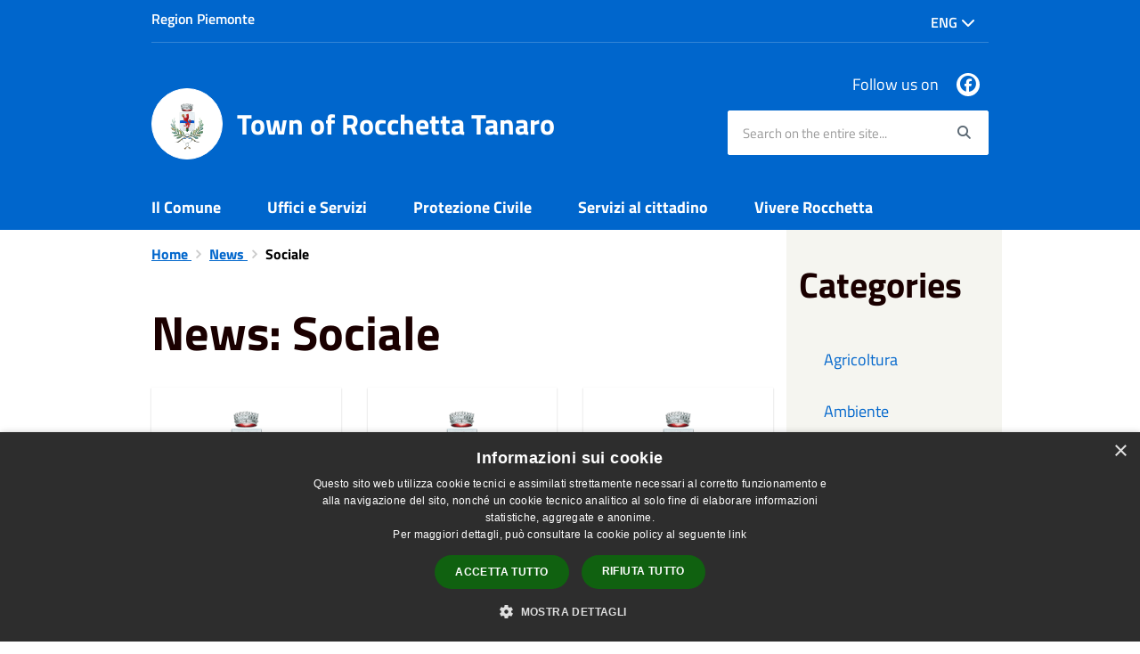

--- FILE ---
content_type: text/html; charset=UTF-8
request_url: https://comune.rocchettatanaro.at.it/en/news-category/125314
body_size: 51939
content:
<!DOCTYPE html>
<html class="no-js" lang="it">
    <head>
        <meta charset="utf-8">
        <meta name="viewport" content="width=device-width, initial-scale=1">
        <meta http-equiv="X-UA-Compatible" content="IE=edge"/>
        <meta name="csrf-token" content="xNdq0K7tagK4H7aWKjXjCiC1HtMkaPMbhuzpuQdl">
        <title>News - Town of Rocchetta Tanaro</title>

        <link rel="stylesheet" href="/css/font-comunal/font-comunal.css">

        <!--[if lt IE 9]>
        <script src="/js/respond.min.js"></script>

        <![endif]-->

        <link rel="stylesheet" href="/css/spid-sp-access-button.min.css" />
        <link rel="stylesheet" href="/css/municipium.css?id=72c008831827b4d40943">
        <link rel="stylesheet" href="/css/bootstrap.css?id=e4086050b409b869fdc4">
        <link rel="stylesheet" href="/css/app.css?id=d597eb01951e4ca45f69">

        <link rel="stylesheet" href="/css/leaflet/leaflet.css" crossorigin=""/>
        <link rel="stylesheet" href="/css/ionicons/ionicons.min.css">
        <link rel="stylesheet" href="/css/leaflet/MarkerCluster.css" />
        <link rel="stylesheet" href="/css/leaflet/MarkerCluster.Default.css" />
        <link rel="stylesheet" href="/css/leaflet/Control.Geocoder.css" />

        <!-- Load Esri Leaflet Geocoder from CDN -->
        <link rel="stylesheet" href="/css/leaflet/esri-leaflet-geocoder.css" crossorigin="">

        <style>
        
        #header-sticky {
            background-color: #0066cc;
            color: #FFFFFF;
        }
        .header-navbar .dropdown-menu {
            background-color: #00478e;
            border-color: #00478e;
        }

        .languages__item {
            border-color: #0066cc;
            color: #00478e;
        }

        #site-header .socials li a {
            color: #0066cc;
        }

        #site-header .socials li a:hover {
            color: #0066cc;
        }

        #site-header #search #search-input:focus {
            outline: 3px solid #00478e;
        }

        .events-bar {
            background-color: #0066cc;
        }

        .event__detail {
            background-color: #00478e;
        }

        .event--selected {
            background-color: #00478e;
        }

        .event:active, .event:focus, .event:hover {
            background-color: #00478e;
        }

        .insights ul li span span{
            background-color: #0066cc;
        }

        #progressbar .active {
            color: #0066cc;
        }

        #progressbar li.active:before,
        #progressbar li.active:after {
            background: #0066cc;
        }

        .progress-bar {
            background-color: #0066cc;
        }
        
        .funkyradio input:checked ~ label:before,
        .funkyradio input:checked ~ label:before {
            background-color: #0066cc;
        }

        .funkyradio input:empty ~ label:before,
        .funkyradio input:empty ~ label:before {
            background-color: #0066cc;
        }

        #msform .action-button {
            background: #0066cc;
        }

        #msform .action-button:hover,
        #msform .action-button:focus {
            background-color: #005bb7;
        }

        #msform input:focus,
        #msform textarea:focus {
            border: 1px solid #0066cc;
        }
        
        .responsive-table thead th {
            background-color: #0066cc;
            border: 1px solid #0066cc;
        }

        .responsive-table thead th {
            background-color: #0066cc;
            border: 1px solid #0066cc;
        }

        @media (min-width: 480px) {
            .responsive-table tbody th[scope=row] {
                border-left: 1px solid #0066cc;
                border-bottom: 1px solid #0066cc;
            }

            .responsive-table tbody td {
                border-left: 1px solid #0066cc;
                border-bottom: 1px solid #0066cc;
                border-right: 1px solid #0066cc;
            }

            .responsive-table tbody td:last-of-type {
                border-right: 1px solid #0066cc;
            }
        }

        @media (max-width: 767px) {
            .responsive-table tbody th[scope=row] {
                background-color: #0066cc;
            }
        }

        .page-father-button {
            background-color: #0066cc;
        }

        .page-father-button:hover {
            background-color: #005bb7;
        }

        .page-father-button:focus {
            background-color: #005bb7;
        }

        .issue-button {
            background-color: #0066cc!important;
            border-color: #0066cc!important;
        }

        .issue-button:hover{
            background-color: #005bb7!important;
            border-color: #005bb7!important;
        }

        .issue-button:active{
            background-color: #005bb7 !important;
            border-color: #005bb7!important;
        }

        .colored {
            background-color: #0066cc !important;
            border-color: #0066cc !important;
            color: white !important;
        }

        .btn-auth:hover {
            background-color: #005bb7;
        }

        .responsive-table thead th {
            background-color: #0066cc;
            border: 1px solid #0084ff;
        }

        .responsive-table thead th {
            background-color: #0066cc;
            border: 1px solid #0084ff;
        }

        @media (min-width: 480px) {
            .responsive-table tbody th[scope=row] {
                border-left: 1px solid #0084ff;
                border-bottom: 1px solid #0084ff;
            }

            .responsive-table tbody td {
                border-left: 1px solid #0084ff;
                border-bottom: 1px solid #0084ff;
                border-right: 1px solid #0084ff;
            }

            .responsive-table tbody td:last-of-type {
                border-right: 1px solid #0084ff;
            }
        }

        @media (max-width: 767px) {
            .responsive-table tbody th[scope=row] {
                background-color: #0066cc;
            }
        }
        .navbar-alerts-link-active{
            background-color: #0066cc;
        }

        .responsive-table thead th {
            background-color: #0066cc;
            border: 1px solid #0084ff;
        }

        .responsive-table thead th {
            background-color: #0066cc;
            border: 1px solid #0084ff;
        }

        @media (min-width: 480px) {
            .responsive-table tbody th[scope=row] {
                border-left: 1px solid #0084ff;
                border-bottom: 1px solid #0084ff;
            }

            .responsive-table tbody td {
                border-left: 1px solid #0084ff;
                border-bottom: 1px solid #0084ff;
                border-right: 1px solid #0084ff;
            }

            .responsive-table tbody td:last-of-type {
                border-right: 1px solid #0084ff;
            }
        }

        @media (max-width: 767px) {
            .responsive-table tbody th[scope=row] {
                background-color: #0066cc;
            }
        }

        .btn-personal {
            background-color: #0066cc!important;
            border-color: #0066cc!important;
            color:  white !important
        }
        .btn-personal:hover {
            background-color: #0066cc!important;
            border-color: #0066cc!important;
            color:  white !important
        }
        .btn-personal:active {
            background-color: #0066cc!important;
            border-color: #0066cc!important;
        }
        .btn-personal:focus {
            background-color: #0066cc!important;
            border-color: #0066cc!important;
            box-shadow: none;
        }
        .btn-personal .rounded-icon {
            fill:  white;
        }
    .home__title {
                color: #0066cc;
            }

            .menu__title--1 {
                border-top-color: #0066cc;
            }

            .insights ul li a i, .insights ul li span i {
                background-color: #0066cc;
            }

            .mobile-menu__content__header {
                background: #0066cc;
            }
            
        .box--blue {
            background-color: #0066cc;
        }

        .box--blue .box__button {
            background-color: #005bb7;
        }

        .foreground-news {
            background-color: #0066cc;
        }

        .box--blue .box__button:hover, .box--blue .box__button:focus, .box--blue .box__button:active {
            background-color: #0051a3;
        }

        footer #footer-feedback {
            background-color: #0066cc;
        }

        footer #footer-banner {
            background-color: #0066cc;
        }
        
    </style>

        <script src="/js/modernizr.js"></script>
        <meta name="description" content="Sito ufficiale Town of Rocchetta Tanaro">
<meta property="og:title" content="News" />
<meta property="og:locale" content="en_US" />
<meta property="og:description" content="" />
<meta property="og:type" content="website" />
<meta property="og:url" content="https://comune.rocchettatanaro.at.it/en/news-category/125314" />
<meta property="og:image" content="https://rocchetta-tanaro-api.municipiumapp.it/s3/720x960/s3/5883/sito/stemma.jpg" />


    <link id="favicon" rel="icon" type="image/png" href="https://rocchetta-tanaro-api.municipiumapp.it/s3/150x150/s3/5883/sito/stemma.jpg">
    <link rel="apple-touch-icon" href="https://rocchetta-tanaro-api.municipiumapp.it/s3/150x150/s3/5883/sito/stemma.jpg">

                <link rel="alternate" hreflang="it" href="http://comune.rocchettatanaro.at.it/it/news-category/125314"/>
    


<!-- Attenzione a buttare script lato API -->
     

<script type="text/javascript" charset="UTF-8" src="//cdn.cookie-script.com/s/d3b8eb2ecf0684e3a4216d400d6d7bc0.js"></script>
    </head>
    <body>
                <header id="header-sticky" class="" role="navigation">
    <div id="header-bar">
    <div class="container">
        <div class="row">
            <div class="col-xs-6">
                <div class="header-bar__region">
                                    <a class="a_no_url">
                                                    Region Piemonte
                                </a>
                </div>
            </div>
            <div class="col-xs-6" style="display:inline-flex; justify-content: flex-end;">
                                                                                    <div class="dropdown pull-right header-bar__languages">
                        <button class="header-bar__languages__button dropdown-toggle" type="button" id="languages-dropdown" data-toggle="dropdown" aria-haspopup="true" aria-expanded="true">
                            Eng <span class="fa fa-chevron-down" aria-hidden="true"></span>
                        </button>
                        <ul class="header-bar__languages__dropdown dropdown-menu" aria-labelledby="languages-dropdown">
                                                                                                                                                                                                <li class="">
                                        <a href="//comune.rocchettatanaro.at.it/it/news-category/125314" class="header-bar__languages__item ">
                                            Ita
                                        </a>
                                    </li>
                                                                                    </ul>
                    </div>
                            </div>
            <div class="col-xs-12">
                <div class="header-bar__separator">
                </div>
            </div>

        </div>
    </div>
</div>
<script>
const button = document.getElementsByClassName("header-bar__languages__button")[0];
const buttonUser = document.getElementsByClassName("header-bar__user__button")[0];
if(button != null) {
    button.addEventListener('click', function(event){
        event.preventDefault();
        var ul = document.getElementsByClassName("header-bar__languages")[0];
        var open = document.getElementsByClassName("open")[0];
        if(open == null)
            ul.classList.add("open");
        else
            ul.classList.remove("open");
    });
}
if(buttonUser != null) {
    buttonUser.addEventListener('click', function(event){
        event.preventDefault();
        var ul = document.getElementsByClassName("header-bar__user")[0];
        var open = document.getElementsByClassName("open")[0];
        if(open == null)
            ul.classList.add("open");
        else
            ul.classList.remove("open");
    });
}
</script>
    <div id="site-header" class="header-center">
    <div id="site-header-overlay">

    </div>
    <div class="container">
        <div class="row">
            <div class="col-xs-8 col-sm-8 col-md-8 header-center__municipality-container">
                <a href="/" class="municipality" title="Town of Rocchetta Tanaro">
            <span class="municipality__squared">
            <img src="//rocchetta-tanaro-api.municipiumapp.it/s3/150x150/s3/5883/sito/stemma.jpg" alt="logo">
        </span>
    
            <span class="municipality__name">
            <span class="municipality__name__site-name">
                Town of Rocchetta Tanaro
            </span>
        </span>
    </a>
            </div>
            <div class="col-xs-4 header-center__buttons-container">

                <button class="hamburger " type="button" id="menu-open">
                  <span class="hamburger-box">
                    <span class="hamburger-inner">
                        <span class="sr-only">Menù</span>
                    </span>
                  </span>
                </button>

                <button type="button" id="search-open">
                    <span class="fa fa-search" aria-hidden="true"></span><span class="sr-only">site.searc</span>
                </button>
            </div>
            <div class="col-xs-12 col-sm-4 col-md-4" id="site-header-left">

                <div id="header-socials">
                                            <ul class="socials ">
                                    <li>
                    <a href="https://facebook.com/rocchettatanaro" title="Facebook" target="_blank">
                        <span class="fab fa-facebook"></span>
                    </a>
                </li>
                                                                                                                                                                    </ul>
                        <span id="header-socials__title">
                            Follow us on
                        </span>
                                    </div>


                <form id="search" role="search" method="post" action="https://comune.rocchettatanaro.at.it/en/search">
                    <input type="hidden" name="_token" value="xNdq0K7tagK4H7aWKjXjCiC1HtMkaPMbhuzpuQdl">
                    <label id="search-input-label" for="search-input" class="sr-only">Search on the entire site...</label>
                    <input
                        type="text"
                        placeholder="Search on the entire site..."
                        id="search-input"
                        class="form-control" name="search"
                        value=""
                        title="Search on the entire site..."
                    />
                    <button type="submit" id="search-btn" title="Search on the entire site...">
                        <span class="fa fa-search">
                            <span class="sr-only">Search</span>
                        </span>
                    </button>
                </form>
            </div>

        </div>
    </div>

</div>
    <div class="header-navbar navbar bs-docs-nav" id="top"  >
    <div class="container">
        <ul class="main-menu" >
                                                <li>
        <a href="https://comune.rocchettatanaro.at.it/en/menu/139839" class="">
            Il Comune
        </a>
    </li>
                                                                <li>
        <a href="https://comune.rocchettatanaro.at.it/en/menu/139840" class="">
            Uffici e Servizi
        </a>
    </li>
                                                                <li>
                    <a href="https://comune.rocchettatanaro.at.it/en/menu/139841" class="">
                        Protezione Civile 
                    </a>
                </li>
                                                                                        <li>
        <a href="https://comune.rocchettatanaro.at.it/en/menu/139842" class="">
            Servizi al cittadino
        </a>
    </li>
                                                                <li>
        <a href="https://comune.rocchettatanaro.at.it/en/menu/139843" class="">
            Vivere Rocchetta
        </a>
    </li>
                                    </ul>
    </div>
</div>
</header>
        <div class="mobile-menu" id="mobile-menu">
    <div class="mobile-menu__overlay">

    </div>
    <div class="mobile-menu__content">
        <div class="mobile-menu__content__header">
            <button class="hamburger hamburger--collapse is-active" type="button" id="menu-close">
                  <span class="hamburger-box">
                    <span class="hamburger-inner">
                        <span class="sr-only">Menù</span>
                    </span>
                    
                  </span>
            </button>
        </div>
        <div class="mobile-menu__content__menu">
            <ul>
                                                            <li>
        <a href="https://comune.rocchettatanaro.at.it/en/menu/139839" class="">
            Il Comune
        </a>
    </li>
                                                                                <li>
        <a href="https://comune.rocchettatanaro.at.it/en/menu/139840" class="">
            Uffici e Servizi
        </a>
    </li>
                                                                                <li>
                    <a href="https://comune.rocchettatanaro.at.it/en/menu/139841" class="">
                        Protezione Civile 
                    </a>
                </li>
                                                                                                        <li>
        <a href="https://comune.rocchettatanaro.at.it/en/menu/139842" class="">
            Servizi al cittadino
        </a>
    </li>
                                                                                <li>
        <a href="https://comune.rocchettatanaro.at.it/en/menu/139843" class="">
            Vivere Rocchetta
        </a>
    </li>
                                                                                                </ul>
        </div>

    </div>

</div>

        <main id="main-container" role="main">
                <div class="page">
        <div class="container">
            <div class="row">
                <div class="col-sm-9">
                    <div class="content bg bg--white">


                                                    <ol class="breadcrumb">
    <li>
        <a href="https://comune.rocchettatanaro.at.it/en">
            Home
        </a>
    </li>
    
    
            <li>
            <a href="https://comune.rocchettatanaro.at.it/en/news">
                News
            </a>
        </li>
    
    
    
    
    
    
    

    
    
    
                                                
    
    
    
    
                <li class="active">
            Sociale
        </li>
                    
        
        
    
            
    
    
    
    
    
    
    
    
        
    
    
    
    
    
    </ol>
                            <div class="content__header content__header--left">
    <h1 class="content__header__title ">
                    News: Sociale
        
    </h1>

    

    
    
</div>
<div id="mobile-content-to">

</div>
                        

                        <div>
                            <div class="row">
                                                                                                            <div class="col-sm-4">
                                                                                            <div class="box box--news">
    <a class="image-container" href="https://comune.rocchettatanaro.at.it/en/news/125314/bando-alloggi-per-il-comune-di-asti" title="BANDO ALLOGGI PER IL COMUNE DI ASTI ">
        <div class="image-container__content">
            <img src="//rocchetta-tanaro-api.municipiumapp.it/s3/640x480/s3/5883/sito/stemma.jpg" class="image-container__content__img" alt="BANDO ALLOGGI PER IL COMUNE DI ASTI ">
        </div>
    </a>
    <span class="box__content">
        <span class="box__content__categories">
            <a href="https://comune.rocchettatanaro.at.it/en/news-category/125314">Sociale</a>
        </span>
        <a class="box__content__title" href="https://comune.rocchettatanaro.at.it/en/news/125314/bando-alloggi-per-il-comune-di-asti">
            BANDO ALLOGGI PER IL COMUNE DI ASTI 
        </a>
                    <span class="box__content__excerpt">
                SI INFORMA CHE A FAR DATA DAL 30 MAGGIO 2025 E' APERTO IL BANDO PER L'ACCESSO ALLA CASA POPOLARE PER IL COMUNE DI ASTI IL TERMINE PER LA PRESENTAZIONE...
            </span>
                <span class="box__content__date" data-target="1748331342">
            27 May 2025
        </span>
    </span>
</div>
                                                                                    </div>
                                                                            <div class="col-sm-4">
                                                                                            <div class="box box--news">
    <a class="image-container" href="https://comune.rocchettatanaro.at.it/en/news/125314/attenzione-alle-truffe-9f92e3b2-8267-4d8e-8a44-89614b72ba80" title="Attenzione alle truffe">
        <div class="image-container__content">
            <img src="//rocchetta-tanaro-api.municipiumapp.it/s3/640x480/s3/5883/sito/stemma.jpg" class="image-container__content__img" alt="Attenzione alle truffe">
        </div>
    </a>
    <span class="box__content">
        <span class="box__content__categories">
            <a href="https://comune.rocchettatanaro.at.it/en/news-category/125314">Sociale</a>
        </span>
        <a class="box__content__title" href="https://comune.rocchettatanaro.at.it/en/news/125314/attenzione-alle-truffe-9f92e3b2-8267-4d8e-8a44-89614b72ba80">
            Attenzione alle truffe
        </a>
                    <span class="box__content__excerpt">
                Attenzione alle truffe
...
            </span>
                <span class="box__content__date" data-target="1619424300">
            26 April 2021
        </span>
    </span>
</div>
                                                                                    </div>
                                                                            <div class="col-sm-4">
                                                                                            <div class="box box--news">
    <a class="image-container" href="https://comune.rocchettatanaro.at.it/en/news/125314/casa-di-riposo-comunale" title="Casa di Riposo Comunale">
        <div class="image-container__content">
            <img src="//rocchetta-tanaro-api.municipiumapp.it/s3/640x480/s3/5883/sito/stemma.jpg" class="image-container__content__img" alt="Casa di Riposo Comunale">
        </div>
    </a>
    <span class="box__content">
        <span class="box__content__categories">
            <a href="https://comune.rocchettatanaro.at.it/en/news-category/125314">Sociale</a>
        </span>
        <a class="box__content__title" href="https://comune.rocchettatanaro.at.it/en/news/125314/casa-di-riposo-comunale">
            Casa di Riposo Comunale
        </a>
                    <span class="box__content__excerpt">
                Dal primo aprile la Casa di Riposo di Rocchetta Tanaro, sita in Via Roma n&deg;41, è gestita direttamente dal Comune in attesa della definizione dell&...
            </span>
                <span class="box__content__date" data-target="1617788400">
            7 April 2021
        </span>
    </span>
</div>
                                                                                    </div>
                                                                        <div class="col-xs-12 text-center">
                                        
                                    </div>
                                                            </div>
                        </div>

                    </div>
                </div>
                <div class="col-sm-3 sidebar">
                    <div class="sidebar-block sidebar-block--padded sidebar-block--grey">
    <div class="h2 sidebar-block__title">
        Categories
    </div>

    <ul class="sidebar-block__list">
                                                                <a href="https://comune.rocchettatanaro.at.it/en/news-category/125317" class="sidebar-block__link">
                        Agricoltura                     </a>
                            </li>
                                                                <a href="https://comune.rocchettatanaro.at.it/en/news-category/125316" class="sidebar-block__link">
                        Ambiente                     </a>
                            </li>
                                                                <a href="https://comune.rocchettatanaro.at.it/en/news-category/125313" class="sidebar-block__link">
                        Anagrafe                     </a>
                            </li>
                                                                <a href="https://comune.rocchettatanaro.at.it/en/news-category/125303" class="sidebar-block__link">
                        Artigianato                     </a>
                            </li>
                                                                <a href="https://comune.rocchettatanaro.at.it/en/news-category/125302" class="sidebar-block__link">
                        Commercio                     </a>
                            </li>
                                                                <a href="https://comune.rocchettatanaro.at.it/en/news-category/125308" class="sidebar-block__link">
                        Comune                     </a>
                            </li>
                                                                <a href="https://comune.rocchettatanaro.at.it/en/news-category/125296" class="sidebar-block__link">
                        Cultura                     </a>
                            </li>
                                                                <a href="https://comune.rocchettatanaro.at.it/en/news-category/125301" class="sidebar-block__link">
                        Economia                     </a>
                            </li>
                                                                <a href="https://comune.rocchettatanaro.at.it/en/news-category/125307" class="sidebar-block__link">
                        Edilizia                     </a>
                            </li>
                                                                <a href="https://comune.rocchettatanaro.at.it/en/news-category/125310" class="sidebar-block__link">
                        Emergenza                     </a>
                            </li>
                                                                <a href="https://comune.rocchettatanaro.at.it/en/news-category/125311" class="sidebar-block__link">
                        Giovani                     </a>
                            </li>
                                                                <a href="https://comune.rocchettatanaro.at.it/en/news-category/125309" class="sidebar-block__link">
                        Lavoro                     </a>
                            </li>
                                                                <a href="https://comune.rocchettatanaro.at.it/en/news-category/125298" class="sidebar-block__link">
                        Mobilità                     </a>
                            </li>
                                                                <a href="https://comune.rocchettatanaro.at.it/en/news-category/125312" class="sidebar-block__link">
                        Opere                     </a>
                            </li>
                                                                <a href="https://comune.rocchettatanaro.at.it/en/news-category/125318" class="sidebar-block__link">
                        Pari opportunità                     </a>
                            </li>
                                                                <a href="https://comune.rocchettatanaro.at.it/en/news-category/125319" class="sidebar-block__link">
                        Politica                     </a>
                            </li>
                                                                <a href="https://comune.rocchettatanaro.at.it/en/news-category/125320" class="sidebar-block__link">
                        Protezione Civile                     </a>
                            </li>
                                                                <a href="https://comune.rocchettatanaro.at.it/en/news-category/125305" class="sidebar-block__link">
                        Scuola                     </a>
                            </li>
                                                                <a href="https://comune.rocchettatanaro.at.it/en/news-category/125299" class="sidebar-block__link">
                        Servizi                     </a>
                            </li>
                                            <span class="sidebar-block__active">Sociale </span>
                            </li>
                                                                <a href="https://comune.rocchettatanaro.at.it/en/news-category/125304" class="sidebar-block__link">
                        Sport                     </a>
                            </li>
                                                                <a href="https://comune.rocchettatanaro.at.it/en/news-category/125315" class="sidebar-block__link">
                        Tributi                     </a>
                            </li>
                                                                <a href="https://comune.rocchettatanaro.at.it/en/news-category/125300" class="sidebar-block__link">
                        Turismo                     </a>
                            </li>
                                                                <a href="https://comune.rocchettatanaro.at.it/en/news-category/125306" class="sidebar-block__link">
                        Università                     </a>
                            </li>
                                                                <a href="https://comune.rocchettatanaro.at.it/en/news-category/125297" class="sidebar-block__link">
                        Viabilità                     </a>
                            </li>
            </ul>
</div>
                </div>
            </div>
        </div>
    </div>
        </main>

        <footer>

                    <div id="footer-banner" role="contentinfo" class="bg--blue text-center">
            <div class="container">
                <div class="row">
                    <div class="col-12 col-lg-12">
                        <a href="https://www.municipiumapp.it" target="_blank">
                            <span class="sr-only">Title</span>
                                                          <img src="//rocchetta-tanaro-api.municipiumapp.it/s3/0/media/images/municipium-image.png" class="img-fluid" alt="Scarica Municipium, l&#039;app del tuo Comune">
                                                    </a>
                    </div>
                </div>
            </div>
        </div>
    
        <div id="footer-contacts">
        <div class="container">
            <div class="row">
                <div class="col-xs-12">
                    <a href="/" class="municipality" title="Town of Rocchetta Tanaro">
            <span class="municipality__squared">
            <img src="//rocchetta-tanaro-api.municipiumapp.it/s3/150x150/s3/5883/sito/stemma.jpg" alt="logo">
        </span>
    
            <span class="municipality__name">
            <span class="municipality__name__site-name">
                Town of Rocchetta Tanaro
            </span>
        </span>
    </a>
                </div>
            </div>
        </div>
                                    <div class="container">
                    <div class="row">
                                                    <div class="col-xs-12 col-md-9">
                                <div class="footer-contacts-title">
    Contact details
</div>
<div class="container-fluid">
    <div class="row">
        <div class="col-sm-6 col-md-7">
            <div class="footer-contacts-content">
                                    <span class="adr">
                                            <span class="street-address">Piazza Italia, 1, 14030 Rocchetta Tanaro AT, Italia</span>
                                        </span>
                                                    <div>
                        <span>Fiscal Code:</span>
                        00155620057
                    </div>
                                                    <div>
                        <span>Vat:</span>
                        00155620057
                    </div>
                                            </div>
        </div>
        <div class="col-sm-6 col-md-5">

            <div class="footer-contacts-content">
                                    <div>
                        <span class="tel"><span class="type">Phone:</span> 0141 644123</span>
                    </div>
                                                    <div>
                        <span class="tel"><span class="type">Fax:</span> 0141 644733</span>
                    </div>
                                                    <div>
                        <span>Email:</span>
                        <a href="mailto:protocollo@comune.rocchettatanaro.at.it">protocollo@comune.rocchettatanaro.at.it</a>
                    </div>
                                                    <div>
                        <span>Pec:</span>
                        <a href="mailto:info@pec.comune.rocchettatanaro.at.it">info@pec.comune.rocchettatanaro.at.it</a>
                    </div>
                                            </div>
        </div>
    </div>
</div>
                            </div>
                            <div class="col-xs-12 col-md-3">
                                <div class="footer-contacts-title footer-contacts-title-last">
    Follow us on
</div>
<div class="container-fluid">
    <div class="row">
        <div class="col-xs-12">
            <div class="footer-contacts-content">
                <ul class="socials socials--blue">
                                    <li>
                    <a href="https://facebook.com/rocchettatanaro" title="Facebook" target="_blank">
                        <span class="fab fa-facebook"></span>
                    </a>
                </li>
                                                                                                                                                                    </ul>
            </div>
        </div>
    </div>
</div>
                            </div>
                                            </div>
                </div>
                    
        <div class="container">
            <div class="row">
                <div class="col-xs-12">
                    <div class="footer-separator"></div>
                </div>
            </div>
        </div>
    </div>

    <div id="footer-bottom">
        <div class="container">
            <div class="row">
                <div class="col-xs-12 col-md-6">
                    <ul id="footer-menu">
    <li class="">
        <a href="https://comune.rocchettatanaro.at.it/en/feeds" title="Rss Feeds">
            <span class="fa fa-rss"></span>
        </a>
    </li>
    <li class="">
        <a href="https://comune.rocchettatanaro.at.it/en/accessibility">
            Accessibility
        </a>
    </li>

    <li class="">
        <a href="https://comune.rocchettatanaro.at.it/en/privacy">
            Privacy
        </a>
    </li>
    <li class="">
        <a href="https://comune.rocchettatanaro.at.it/en/cookie">
            Cookie
        </a>
    </li>
    <li class="">
        <a href="https://comune.rocchettatanaro.at.it/en/sitemap">
            Sitemap
        </a>
    </li>
                        <li class=" ">
        <a href="https://form.agid.gov.it/c_h468/comune_di_rocchetta_tanaro/dichiarazione"  target="_blank" >
            Dichiarazione di accessibilità
                    </a>
            </li>
            </ul>
                </div>
                <div class="col-xs-12 col-md-6">
                    <div id="footer-copy">
                                                    <p><strong>Dati di contatto DPO</strong></p>
<p>E-mail: <a href="mailto:dpo@pigal.eu" target="_blank" rel="noopener">dpo@pigal.eu</a></p>
<p>PEC: <a href="mailto:info@pec.comune.rocchettatanaro.at.it">info@pec.comune.rocchettatanaro.at.it</a></p>
<p>(<em>per comunicare direttamente con il titolare del trattamento</em>)</p>
<p>La mail del DPO va usata SOLO per questioni riguardanti la privacy</p>
<hr />
<p>Comune convenzionato <strong><a href="https://www.astigov.it/" target="_blank" rel="noopener">Astigov</a></strong></p>
<p><strong><a href="https://www.astigov.it/it/page/il-progetto" target="_blank" rel="noopener">Progetto</a> | <a href="https://www.astigov.it/it/page/il-progetto" target="_blank" rel="noopener">Convenzione</a> | <a href="https://www.astigov.it/it/page/il-progetto" target="_blank" rel="noopener">Adesioni</a></strong></p>
<p><strong>&bull; <a href="https://cloud.municipiumapp.it/#/passport/login" target="_blank" rel="noopener">Accesso redazione</a></strong></p>
                                            </div>
                </div>
            </div>
        </div>
    </div>

</footer>


        <a href="#" title="torna all'inizio dei contenuti" id="scroll-top" class="hidden-xs hidden-sm hidden-md">
            <span class="fa fa-angle-up" aria-hidden="true"></span>
            
        </a>

        
        <script src="/js/vendor.js?id=625b1ead45e009f6111a"></script>
        <script src="/js/all.js?id=efdeb836a46c5dc28958"></script>
        <script src="/js/spid-sp-access-button.min.js"></script>

        <script src="/js/multiselect.js?id=906e7aae07659fde699c"></script>


        <script src="/js/leaflet/leaflet.js" crossorigin=""></script>

        <script src="/js/leaflet/leaflet.markercluster-src.js"></script>
        <script src="/js/leaflet/Control.Geocoder.js"></script>

        <!-- Load Esri Leaflet from CDN -->
        <script src="/js/leaflet/esri-leaflet.js" crossorigin=""></script>

        <!-- Load Esri Leaflet Geocoder from CDN -->
        <script src="/js/leaflet/esri-leaflet-geocoder.js" crossorigin=""></script>

        <script type="module" src="https://apis.maggioli.cloud/rest/captcha/v2/widget.module.min.js?version=1.1" async defer></script>

        <script>
            var _rollbarConfig = {
                accessToken: "b32dc454061a4d5cbfdae69711d89232",
                captureUncaught: true,
                captureUnhandledRejections: true,
                payload: {
                    environment: "production"
                },
                ignoredMessages: ["Script error."]

            };
            // Rollbar Snippet
            !function (r) {
                function e(n) {
                    if (o[n]) return o[n].exports;
                    var t = o[n] = {exports: {}, id: n, loaded: !1};
                    return r[n].call(t.exports, t, t.exports, e), t.loaded = !0, t.exports
                }

                var o = {};
                return e.m = r, e.c = o, e.p = "", e(0)
            }([function (r, e, o) {
                "use strict";
                var n = o(1), t = o(4);
                _rollbarConfig = _rollbarConfig || {}, _rollbarConfig.rollbarJsUrl = _rollbarConfig.rollbarJsUrl || "/js/rollbar.min.js", _rollbarConfig.async = void 0 === _rollbarConfig.async || _rollbarConfig.async;
                var a = n.setupShim(window, _rollbarConfig), l = t(_rollbarConfig);
                window.rollbar = n.Rollbar, a.loadFull(window, document, !_rollbarConfig.async, _rollbarConfig, l)
            }, function (r, e, o) {
                "use strict";

                function n(r) {
                    return function () {
                        try {
                            return r.apply(this, arguments)
                        } catch (r) {
                            try {
                                console.error("[Rollbar]: Internal error", r)
                            } catch (r) {
                            }
                        }
                    }
                }

                function t(r, e) {
                    this.options = r, this._rollbarOldOnError = null;
                    var o = s++;
                    this.shimId = function () {
                        return o
                    }, "undefined" != typeof window && window._rollbarShims && (window._rollbarShims[o] = {handler: e, messages: []})
                }

                function a(r, e) {
                    if (r) {
                        var o = e.globalAlias || "Rollbar";
                        if ("object" == typeof r[o]) return r[o];
                        r._rollbarShims = {}, r._rollbarWrappedError = null;
                        var t = new p(e);
                        return n(function () {
                            e.captureUncaught && (t._rollbarOldOnError = r.onerror, i.captureUncaughtExceptions(r, t, !0), i.wrapGlobals(r, t, !0)), e.captureUnhandledRejections && i.captureUnhandledRejections(r, t, !0);
                            var n = e.autoInstrument;
                            return e.enabled !== !1 && (void 0 === n || n === !0 || "object" == typeof n && n.network) && r.addEventListener && (r.addEventListener("load", t.captureLoad.bind(t)), r.addEventListener("DOMContentLoaded", t.captureDomContentLoaded.bind(t))), r[o] = t, t
                        })()
                    }
                }

                function l(r) {
                    return n(function () {
                        var e = this, o = Array.prototype.slice.call(arguments, 0), n = {shim: e, method: r, args: o, ts: new Date};
                        window._rollbarShims[this.shimId()].messages.push(n)
                    })
                }

                var i = o(2), s = 0, d = o(3), c = function (r, e) {
                    return new t(r, e)
                }, p = d.bind(null, c);
                t.prototype.loadFull = function (r, e, o, t, a) {
                    var l = function () {
                        var e;
                        if (void 0 === r._rollbarDidLoad) {
                            e = new Error("rollbar.js did not load");
                            for (var o, n, t, l, i = 0; o = r._rollbarShims[i++];) for (o = o.messages || []; n = o.shift();) for (t = n.args || [], i = 0; i < t.length; ++i) if (l = t[i], "function" == typeof l) {
                                l(e);
                                break
                            }
                        }
                        "function" == typeof a && a(e)
                    }, i = !1, s = e.createElement("script"), d = e.getElementsByTagName("script")[0], c = d.parentNode;
                    s.crossOrigin = "", s.src = t.rollbarJsUrl, o || (s.async = !0), s.onload = s.onreadystatechange = n(function () {
                        if (!(i || this.readyState && "loaded" !== this.readyState && "complete" !== this.readyState)) {
                            s.onload = s.onreadystatechange = null;
                            try {
                                c.removeChild(s)
                            } catch (r) {
                            }
                            i = !0, l()
                        }
                    }), c.insertBefore(s, d)
                }, t.prototype.wrap = function (r, e, o) {
                    try {
                        var n;
                        if (n = "function" == typeof e ? e : function () {
                            return e || {}
                        }, "function" != typeof r) return r;
                        if (r._isWrap) return r;
                        if (!r._rollbar_wrapped && (r._rollbar_wrapped = function () {
                            o && "function" == typeof o && o.apply(this, arguments);
                            try {
                                return r.apply(this, arguments)
                            } catch (o) {
                                var e = o;
                                throw"string" == typeof e && (e = new String(e)), e._rollbarContext = n() || {}, e._rollbarContext._wrappedSource = r.toString(), window._rollbarWrappedError = e, e
                            }
                        }, r._rollbar_wrapped._isWrap = !0, r.hasOwnProperty)) for (var t in r) r.hasOwnProperty(t) && (r._rollbar_wrapped[t] = r[t]);
                        return r._rollbar_wrapped
                    } catch (e) {
                        return r
                    }
                };
                for (var u = "log,debug,info,warn,warning,error,critical,global,configure,handleUncaughtException,handleUnhandledRejection,captureEvent,captureDomContentLoaded,captureLoad".split(","), f = 0; f < u.length; ++f) t.prototype[u[f]] = l(u[f]);
                r.exports = {setupShim: a, Rollbar: p}
            }, function (r, e) {
                "use strict";

                function o(r, e, o) {
                    if (r) {
                        var t;
                        "function" == typeof e._rollbarOldOnError ? t = e._rollbarOldOnError : r.onerror && !r.onerror.belongsToShim && (t = r.onerror, e._rollbarOldOnError = t);
                        var a = function () {
                            var o = Array.prototype.slice.call(arguments, 0);
                            n(r, e, t, o)
                        };
                        a.belongsToShim = o, r.onerror = a
                    }
                }

                function n(r, e, o, n) {
                    r._rollbarWrappedError && (n[4] || (n[4] = r._rollbarWrappedError), n[5] || (n[5] = r._rollbarWrappedError._rollbarContext), r._rollbarWrappedError = null), e.handleUncaughtException.apply(e, n), o && o.apply(r, n)
                }

                function t(r, e, o) {
                    if (r) {
                        "function" == typeof r._rollbarURH && r._rollbarURH.belongsToShim && r.removeEventListener("unhandledrejection", r._rollbarURH);
                        var n = function (r) {
                            var o, n, t;
                            try {
                                o = r.reason
                            } catch (r) {
                                o = void 0
                            }
                            try {
                                n = r.promise
                            } catch (r) {
                                n = "[unhandledrejection] error getting `promise` from event"
                            }
                            try {
                                t = r.detail, !o && t && (o = t.reason, n = t.promise)
                            } catch (r) {
                                t = "[unhandledrejection] error getting `detail` from event"
                            }
                            o || (o = "[unhandledrejection] error getting `reason` from event"), e && e.handleUnhandledRejection && e.handleUnhandledRejection(o, n)
                        };
                        n.belongsToShim = o, r._rollbarURH = n, r.addEventListener("unhandledrejection", n)
                    }
                }

                function a(r, e, o) {
                    if (r) {
                        var n, t, a = "EventTarget,Window,Node,ApplicationCache,AudioTrackList,ChannelMergerNode,CryptoOperation,EventSource,FileReader,HTMLUnknownElement,IDBDatabase,IDBRequest,IDBTransaction,KeyOperation,MediaController,MessagePort,ModalWindow,Notification,SVGElementInstance,Screen,TextTrack,TextTrackCue,TextTrackList,WebSocket,WebSocketWorker,Worker,XMLHttpRequest,XMLHttpRequestEventTarget,XMLHttpRequestUpload".split(",");
                        for (n = 0; n < a.length; ++n) t = a[n], r[t] && r[t].prototype && l(e, r[t].prototype, o)
                    }
                }

                function l(r, e, o) {
                    if (e.hasOwnProperty && e.hasOwnProperty("addEventListener")) {
                        for (var n = e.addEventListener; n._rollbarOldAdd && n.belongsToShim;) n = n._rollbarOldAdd;
                        var t = function (e, o, t) {
                            n.call(this, e, r.wrap(o), t)
                        };
                        t._rollbarOldAdd = n, t.belongsToShim = o, e.addEventListener = t;
                        for (var a = e.removeEventListener; a._rollbarOldRemove && a.belongsToShim;) a = a._rollbarOldRemove;
                        var l = function (r, e, o) {
                            a.call(this, r, e && e._rollbar_wrapped || e, o)
                        };
                        l._rollbarOldRemove = a, l.belongsToShim = o, e.removeEventListener = l
                    }
                }

                r.exports = {captureUncaughtExceptions: o, captureUnhandledRejections: t, wrapGlobals: a}
            }, function (r, e) {
                "use strict";

                function o(r, e) {
                    this.impl = r(e, this), this.options = e, n(o.prototype)
                }

                function n(r) {
                    for (var e = function (r) {
                        return function () {
                            var e = Array.prototype.slice.call(arguments, 0);
                            if (this.impl[r]) return this.impl[r].apply(this.impl, e)
                        }
                    }, o = "log,debug,info,warn,warning,error,critical,global,configure,handleUncaughtException,handleUnhandledRejection,_createItem,wrap,loadFull,shimId,captureEvent,captureDomContentLoaded,captureLoad".split(","), n = 0; n < o.length; n++) r[o[n]] = e(o[n])
                }

                o.prototype._swapAndProcessMessages = function (r, e) {
                    this.impl = r(this.options);
                    for (var o, n, t; o = e.shift();) n = o.method, t = o.args, this[n] && "function" == typeof this[n] && ("captureDomContentLoaded" === n || "captureLoad" === n ? this[n].apply(this, [t[0], o.ts]) : this[n].apply(this, t));
                    return this
                }, r.exports = o
            }, function (r, e) {
                "use strict";
                r.exports = function (r) {
                    return function (e) {
                        if (!e && !window._rollbarInitialized) {
                            r = r || {};
                            for (var o, n, t = r.globalAlias || "Rollbar", a = window.rollbar, l = function (r) {
                                return new a(r)
                            }, i = 0; o = window._rollbarShims[i++];) n || (n = o.handler), o.handler._swapAndProcessMessages(l, o.messages);
                            window[t] = n, window._rollbarInitialized = !0
                        }
                    }
                }
            }]);
            // End Rollbar Snippet
        </script>

    </body>
</html>
